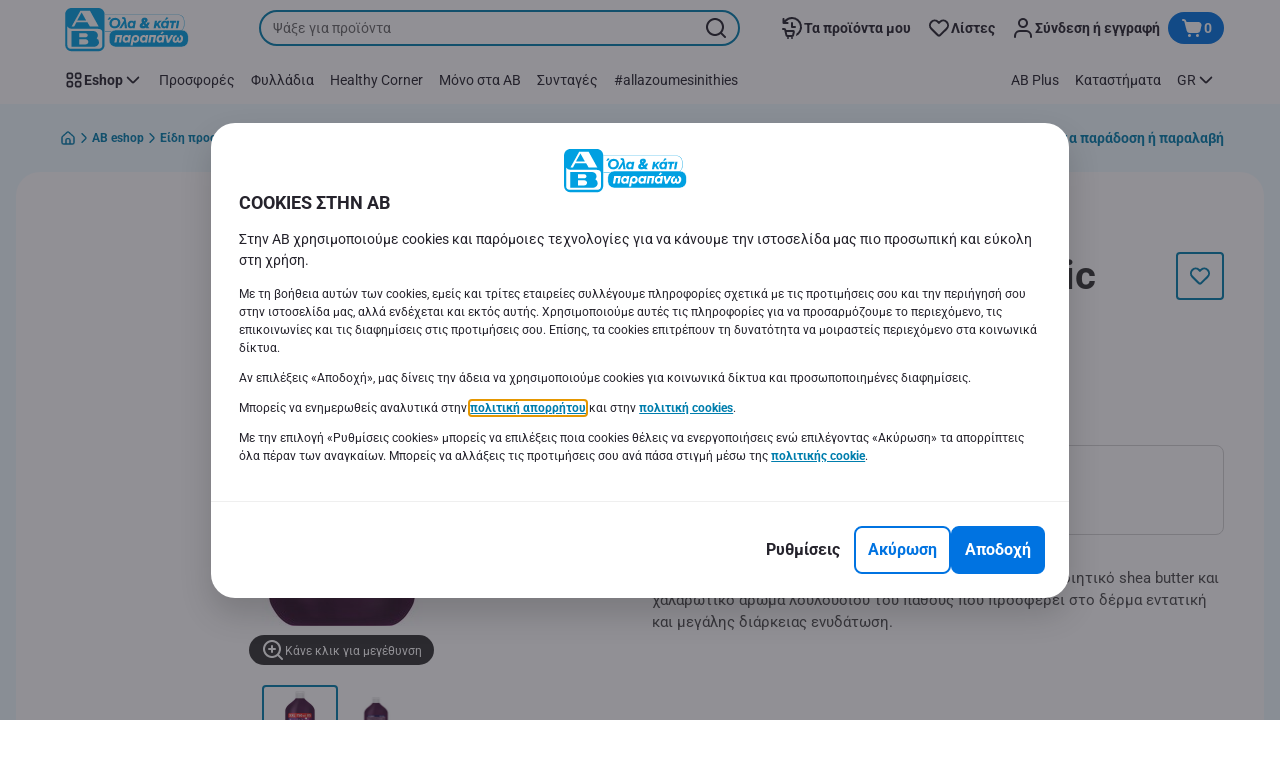

--- FILE ---
content_type: application/javascript; charset=UTF-8
request_url: https://www.ab.gr/_next/static/chunks/1998.f974d6b0cd721fa7.js
body_size: 5562
content:
"use strict";(self.webpackChunk_N_E=self.webpackChunk_N_E||[]).push([[1998],{91599:function(e,t,n){n.d(t,{J9:function(){return i},Ru:function(){return r},UN:function(){return a},h_:function(){return d},qN:function(){return o},qe:function(){return l}});let i=9999,a={none:"storelocator.no.results.title",plural:"storelocator.more.than.one.result.title",singular:"storelocator.one.result.title"},r="favoriteStore",o=30,l=0,d={search:"SEARCH",location:"LOCATION",facets:"FACETS",moreStores:"MORE_STORES",common:"COMMON"}},40646:function(e,t,n){n.d(t,{$9:function(){return d},CY:function(){return m},FT:function(){return u},UM:function(){return c},YL:function(){return s},ll:function(){return v}});var i=n(89426),a=n(9899),r=n(66360);function o(e,t){var n=Object.keys(e);if(Object.getOwnPropertySymbols){var i=Object.getOwnPropertySymbols(e);t&&(i=i.filter(function(t){return Object.getOwnPropertyDescriptor(e,t).enumerable})),n.push.apply(n,i)}return n}function l(e){for(var t=1;t<arguments.length;t++){var n=null!=arguments[t]?arguments[t]:{};t%2?o(Object(n),!0).forEach(function(t){(0,i.Z)(e,t,n[t])}):Object.getOwnPropertyDescriptors?Object.defineProperties(e,Object.getOwnPropertyDescriptors(n)):o(Object(n)).forEach(function(t){Object.defineProperty(e,t,Object.getOwnPropertyDescriptor(n,t))})}return e}let d=e=>{let{currentQuery:t,totalResults:n}=e;(0,a._P)({eventType:r.dW.SHOP_SEARCH,payload:{eventInfo:{eventAction:r.dW.SHOP_ONLINE,componentType:r.dT.BUTTON,componentName:r.Xm.SHOP_ONLINE},search:{searchType:r.VS.SHOP},page:{pageInfo:{storeSearchResults:n,shopSearchTerm:t}}}})},u=e=>{let{currentQuery:t,storeId:n}=e;(0,a._P)({eventType:r.dW.SHOP_SEARCH_ADD_TO_FAVORITES,payload:l(l({eventInfo:{eventAction:r.dW.ADD_TO_FAVORITES,componentType:r.dT.BUTTON,componentName:r.Xm.ADD_SHOP_TO_FAVORITES}},!!t&&{page:{pageInfo:{shopSearchTerm:t}}}),{},{transaction:{storeID:n}})})},s=e=>{let{searchTerm:t,stores:n,isCurrentLocationSearch:i}=e;(0,a._P)({eventType:r.dW.SHOP_SEARCH,payload:{eventInfo:l({eventAction:i?r.dW.USE_MY_LOCATION:r.dW.SHOP_SEARCH},i&&{componentName:r.Xm.USE_MY_LOCATION,componentType:r.dT.BUTTON}),search:{searchType:r.VS.SHOP},page:{pageInfo:{storeSearchResults:n,shopSearchTerm:t}}}})},c=e=>{let{stores:t,searchTerm:n,filters:i,filtersAmount:o}=e;(0,a._P)({eventType:r.dW.SHOP_SEARCH,payload:{eventInfo:{eventAction:r.dW.SHOP_SEARCH,componentName:r.Xm.FILTER,componentType:r.dT.BUTTON},search:{searchType:r.VS.SHOP},page:{pageInfo:{storeSearchResults:t,shopSearchTerm:n},filters:{list:i,numberUsed:o}}}})},m=e=>{let{searchTerm:t,totalResults:n,storeId:i}=e;(0,a._P)({eventType:r.dW.TRACK_ACTION,payload:{eventInfo:{eventAction:r.dW.MORE_INFO,componentType:r.dT.BUTTON,componentName:r.Xm.MORE_INFO},search:{searchType:r.VS.SHOP},page:{pageInfo:{storeSearchResults:n,shopSearchTerm:t}},transaction:{storeID:i}}})},v=e=>{let{storeId:t,searchTerm:n}=e;(0,a._P)({eventType:r.dW.SHOP_SEARCH_RESULTS_UPDATED,payload:{eventInfo:{eventAction:r.dW.SUCCESSFUL_SHOP_SEARCH},transaction:{storeID:t},page:{pageInfo:l({storeSearchResults:1},"string"==typeof n&&{shopSearchTerm:n})}}})}},3086:function(e,t,n){n.d(t,{M:function(){return l}});var i=n(2784),a=n(83112),r=n(18071),o=n(52322);let l=e=>{let{stores:t=[],center:n,customStyles:l,enablePinMarker:d,zoom:u,onLoad:s,shouldDisplaceMap:c,userLocation:m,onClickByStoreHandler:v,selectedStoreId:p,googleMapsApiKey:k,googleMapsCloudId:g}=e,{normalizedLocale:f}=(0,a.Z)(),S=(0,i.useMemo)(()=>t.map(e=>({lat:e.geoPoint.latitude,lng:e.geoPoint.longitude,groceryStoreType:e.groceryStoreType,id:e.id})),[t]),y=(0,i.useMemo)(()=>p?S.filter(e=>{let{id:t}=e;return t===p}):S,[p,S]);return(0,o.jsx)(r.G,{googleMapsApiKey:k,googleMapsCloudId:g,center:n,places:y,customStyles:l,selectedStoreId:p,onClickByMarkerHandler:v,zoom:u,handleOnLoad:s,shouldDisplaceMap:c,userLocation:m,language:f,enablePinMarker:d})}},21829:function(e,t,n){n.d(t,{F:function(){return O}});var i=n(89426),a=n(2784),r=n(33379),o=n(83112),l=n(75781),d=n(41109),u=n(17009),s=n(86116),c=n(66299),m=n(72336);let v={kind:"Document",definitions:[{kind:"OperationDefinition",operation:"mutation",name:{kind:"Name",value:"AddFavoriteStore"},variableDefinitions:[{kind:"VariableDefinition",variable:{kind:"Variable",name:{kind:"Name",value:"storeId"}},type:{kind:"NonNullType",type:{kind:"NamedType",name:{kind:"Name",value:"String"}}},directives:[]},{kind:"VariableDefinition",variable:{kind:"Variable",name:{kind:"Name",value:"lang"}},type:{kind:"NonNullType",type:{kind:"NamedType",name:{kind:"Name",value:"String"}}},directives:[]}],directives:[],selectionSet:{kind:"SelectionSet",selections:[{kind:"Field",name:{kind:"Name",value:"addFavoriteStore"},arguments:[{kind:"Argument",name:{kind:"Name",value:"storeId"},value:{kind:"Variable",name:{kind:"Name",value:"storeId"}}},{kind:"Argument",name:{kind:"Name",value:"lang"},value:{kind:"Variable",name:{kind:"Name",value:"lang"}}}],directives:[],selectionSet:{kind:"SelectionSet",selections:[{kind:"Field",name:{kind:"Name",value:"id"},arguments:[],directives:[]},{kind:"Field",name:{kind:"Name",value:"favourite"},arguments:[],directives:[]},{kind:"Field",name:{kind:"Name",value:"name"},arguments:[],directives:[]},{kind:"Field",name:{kind:"Name",value:"localizedName"},arguments:[],directives:[]},{kind:"Field",name:{kind:"Name",value:"groceryStoreType"},arguments:[],directives:[]},{kind:"Field",name:{kind:"Name",value:"urlName"},arguments:[],directives:[]}]}}]}}],loc:{start:0,end:161,source:{body:"mutation AddFavoriteStore($storeId:String!$lang:String!){addFavoriteStore(storeId:$storeId lang:$lang){id favourite name localizedName groceryStoreType urlName}}",name:"GraphQL request",locationOffset:{line:1,column:1}}}},p={kind:"Document",definitions:[{kind:"OperationDefinition",operation:"mutation",name:{kind:"Name",value:"RemoveFavoriteStore"},variableDefinitions:[{kind:"VariableDefinition",variable:{kind:"Variable",name:{kind:"Name",value:"storeId"}},type:{kind:"NonNullType",type:{kind:"NamedType",name:{kind:"Name",value:"String"}}},directives:[]},{kind:"VariableDefinition",variable:{kind:"Variable",name:{kind:"Name",value:"lang"}},type:{kind:"NonNullType",type:{kind:"NamedType",name:{kind:"Name",value:"String"}}},directives:[]}],directives:[],selectionSet:{kind:"SelectionSet",selections:[{kind:"Field",name:{kind:"Name",value:"removeFavoriteStore"},arguments:[{kind:"Argument",name:{kind:"Name",value:"storeId"},value:{kind:"Variable",name:{kind:"Name",value:"storeId"}}},{kind:"Argument",name:{kind:"Name",value:"lang"},value:{kind:"Variable",name:{kind:"Name",value:"lang"}}}],directives:[],selectionSet:{kind:"SelectionSet",selections:[{kind:"Field",name:{kind:"Name",value:"id"},arguments:[],directives:[]},{kind:"Field",name:{kind:"Name",value:"favourite"},arguments:[],directives:[]},{kind:"Field",name:{kind:"Name",value:"name"},arguments:[],directives:[]},{kind:"Field",name:{kind:"Name",value:"localizedName"},arguments:[],directives:[]},{kind:"Field",name:{kind:"Name",value:"groceryStoreType"},arguments:[],directives:[]},{kind:"Field",name:{kind:"Name",value:"urlName"},arguments:[],directives:[]}]}}]}}],loc:{start:0,end:167,source:{body:"mutation RemoveFavoriteStore($storeId:String!$lang:String!){removeFavoriteStore(storeId:$storeId lang:$lang){id favourite name localizedName groceryStoreType urlName}}",name:"GraphQL request",locationOffset:{line:1,column:1}}}},k={kind:"Document",definitions:[{kind:"OperationDefinition",operation:"mutation",name:{kind:"Name",value:"SetFavoriteStore"},variableDefinitions:[{kind:"VariableDefinition",variable:{kind:"Variable",name:{kind:"Name",value:"storeId"}},type:{kind:"NonNullType",type:{kind:"NamedType",name:{kind:"Name",value:"String"}}},directives:[]},{kind:"VariableDefinition",variable:{kind:"Variable",name:{kind:"Name",value:"lang"}},type:{kind:"NonNullType",type:{kind:"NamedType",name:{kind:"Name",value:"String"}}},directives:[]}],directives:[],selectionSet:{kind:"SelectionSet",selections:[{kind:"Field",name:{kind:"Name",value:"setFavoriteStore"},arguments:[{kind:"Argument",name:{kind:"Name",value:"storeId"},value:{kind:"Variable",name:{kind:"Name",value:"storeId"}}},{kind:"Argument",name:{kind:"Name",value:"lang"},value:{kind:"Variable",name:{kind:"Name",value:"lang"}}}],directives:[],selectionSet:{kind:"SelectionSet",selections:[{kind:"Field",name:{kind:"Name",value:"id"},arguments:[],directives:[]},{kind:"Field",name:{kind:"Name",value:"favourite"},arguments:[],directives:[]},{kind:"Field",name:{kind:"Name",value:"name"},arguments:[],directives:[]},{kind:"Field",name:{kind:"Name",value:"localizedName"},arguments:[],directives:[]},{kind:"Field",name:{kind:"Name",value:"groceryStoreType"},arguments:[],directives:[]},{kind:"Field",name:{kind:"Name",value:"urlName"},arguments:[],directives:[]}]}}]}}],loc:{start:0,end:161,source:{body:"mutation SetFavoriteStore($storeId:String!$lang:String!){setFavoriteStore(storeId:$storeId lang:$lang){id favourite name localizedName groceryStoreType urlName}}",name:"GraphQL request",locationOffset:{line:1,column:1}}}};var g=n(6834);function f(e,t){var n=Object.keys(e);if(Object.getOwnPropertySymbols){var i=Object.getOwnPropertySymbols(e);t&&(i=i.filter(function(t){return Object.getOwnPropertyDescriptor(e,t).enumerable})),n.push.apply(n,i)}return n}function S(e){for(var t=1;t<arguments.length;t++){var n=null!=arguments[t]?arguments[t]:{};t%2?f(Object(n),!0).forEach(function(t){(0,i.Z)(e,t,n[t])}):Object.getOwnPropertyDescriptors?Object.defineProperties(e,Object.getOwnPropertyDescriptors(n)):f(Object(n)).forEach(function(t){Object.defineProperty(e,t,Object.getOwnPropertyDescriptor(n,t))})}return e}let y=null,b=e=>e?[k,"setFavoriteStore"]:[v,"addFavoriteStore"],O=e=>{let{onMutationError:t,beforeLoginRedirectCallback:n=l.ZT,skipUpdate:i=!1,singleFavoriteStore:v=!1,favoriteStoresForAnonymous:k=!1}=e,f=(0,m.G)(),{normalizedLocale:O}=(0,o.Z)(),N=(0,s.Lf)(),[h,T]=b(v),C=(0,g.K)({singleFavoriteStore:v,enabled:k}),{0:I,1:D}=(0,a.useState)(null),P=e=>{(0,d.QW)(e)?(n(y),(0,u.rf)({baseLoginUrl:f})):t(e)},[j,{loading:E}]=(0,r.D)(h,{onError:P,optimisticResponse:e=>{let{storeId:t}=e;return N?{[T]:{__typename:"Store",id:t,favourite:!0}}:null},update:(e,t)=>{let{data:{[T]:n}}=t;if(i)return;let a={query:c.px,variables:{mode:"EXTENDED"}},r=e.readQuery(a),o=r?.currentCustomer?.favoriteStores||[];D(n.id),e.writeQuery(S(S({},a),{},{data:{currentCustomer:S(S({},r?.currentCustomer),{},{favoriteStores:v?[n]:[...o,n]})}}))}}),[F,{loading:w}]=(0,r.D)(p,{onError:P,optimisticResponse:e=>{let{storeId:t}=e;return N?{removeFavoriteStore:{__typename:"Store",id:t,favourite:!1}}:null},update:(e,t)=>{let{data:{removeFavoriteStore:n}}=t;if(i)return;let a={query:c.px,variables:{mode:"EXTENDED"}},r=e.readQuery(a),o=r?.currentCustomer?.favoriteStores||[];D(null),e.writeQuery(S(S({},a),{},{data:{currentCustomer:S(S({},r?.currentCustomer),{},{favoriteStores:o.filter(e=>e.id!==n.id)})}}))}});return{mutationLoading:E||w,toggleFavoriteStore:(e,t)=>{let n={variables:{storeId:e,lang:O}};return(y=e,!N&&k)?t?C.removeFavoriteStore(e):C.addFavoriteStore(e):t?F(n):j(n)},anonymousFavoriteStores:C,favoriteStoreId:I}}},20795:function(e,t,n){n.d(t,{s:function(){return g}});var i=n(89426),a=n(2784),r=n(33379),o=n(83112),l=n(96543),d=n(24114),u=n(58225),s=n(31098),c=n(59738),m=n(2086);let v={kind:"Document",definitions:(e=>{let t={};return e.filter(e=>{if("FragmentDefinition"!==e.kind)return!0;let n=e.name.value;return!t[n]&&(t[n]=!0,!0)})})([{kind:"OperationDefinition",operation:"mutation",name:{kind:"Name",value:"SelectStoreWithAnonymous"},variableDefinitions:[{kind:"VariableDefinition",variable:{kind:"Variable",name:{kind:"Name",value:"storeId"}},type:{kind:"NonNullType",type:{kind:"NamedType",name:{kind:"Name",value:"String"}}},directives:[]},{kind:"VariableDefinition",variable:{kind:"Variable",name:{kind:"Name",value:"anonymousCartCookie"}},type:{kind:"NamedType",name:{kind:"Name",value:"String"}},directives:[]},{kind:"VariableDefinition",variable:{kind:"Variable",name:{kind:"Name",value:"lang"}},type:{kind:"NonNullType",type:{kind:"NamedType",name:{kind:"Name",value:"String"}}},directives:[]},{kind:"VariableDefinition",variable:{kind:"Variable",name:{kind:"Name",value:"options"}},type:{kind:"NamedType",name:{kind:"Name",value:"String"}},defaultValue:{kind:"StringValue",value:"WEB_BASIC",block:!1},directives:[]}],directives:[],selectionSet:{kind:"SelectionSet",selections:[{kind:"Field",alias:{kind:"Name",value:"cart"},name:{kind:"Name",value:"selectStoreWithAnonymous"},arguments:[{kind:"Argument",name:{kind:"Name",value:"storeId"},value:{kind:"Variable",name:{kind:"Name",value:"storeId"}}},{kind:"Argument",name:{kind:"Name",value:"anonymousCartCookie"},value:{kind:"Variable",name:{kind:"Name",value:"anonymousCartCookie"}}},{kind:"Argument",name:{kind:"Name",value:"lang"},value:{kind:"Variable",name:{kind:"Name",value:"lang"}}},{kind:"Argument",name:{kind:"Name",value:"options"},value:{kind:"Variable",name:{kind:"Name",value:"options"}}}],directives:[],selectionSet:{kind:"SelectionSet",selections:[{kind:"FragmentSpread",name:{kind:"Name",value:"CartResponse"},directives:[]}]}}]}}].concat(n(87688).EY.definitions)),loc:{start:0,end:253,source:{body:'mutation SelectStoreWithAnonymous($storeId:String!$anonymousCartCookie:String$lang:String!$options:String="WEB_BASIC"){cart:selectStoreWithAnonymous(storeId:$storeId anonymousCartCookie:$anonymousCartCookie lang:$lang options:$options){...CartResponse}}',name:"GraphQL request",locationOffset:{line:1,column:1}}}};function p(e,t){var n=Object.keys(e);if(Object.getOwnPropertySymbols){var i=Object.getOwnPropertySymbols(e);t&&(i=i.filter(function(t){return Object.getOwnPropertyDescriptor(e,t).enumerable})),n.push.apply(n,i)}return n}function k(e){for(var t=1;t<arguments.length;t++){var n=null!=arguments[t]?arguments[t]:{};t%2?p(Object(n),!0).forEach(function(t){(0,i.Z)(e,t,n[t])}):Object.getOwnPropertyDescriptors?Object.defineProperties(e,Object.getOwnPropertyDescriptors(n)):p(Object(n)).forEach(function(t){Object.defineProperty(e,t,Object.getOwnPropertyDescriptor(n,t))})}return e}let g=e=>{let{onError:t,initialInfo:n}=e,{normalizedLocale:i}=(0,o.Z)(),[,p]=(0,d.ZJ)(),g=n?.isEcomConsentEnabled,f=n?.isEcomFlowEnabled,[S,{loading:y}]=(0,r.D)(v,{onError:t,onCompleted:f?e=>{if(e?.cart){let t=(0,s.ip)();p(k(k({},(0,u.xy)(e.cart,n?.checkout)),{},{isEcomModalOpen:!0,ecomModalStep:g&&!t?l.I5.serviceSelection:l.I5.timeSelection,expired:!1}))}}:()=>{window.location.assign(`/${c.nM.TIMESLOT}`)}});return{onShopOnline:(0,a.useCallback)(e=>S({variables:{storeId:e,anonymousCartCookie:(0,m.yG)(),lang:i}}),[S,i]),loading:y}}},18071:function(e,t,n){n.d(t,{G:function(){return A}});var i=n(2784),a=n(35505),r=n(17160),o=n(17871),l=n(41368),d=n(3346),u=n(75781),s=n(48354),c=n(65446),m=n(50020);let v={width:40,height:40},p={width:60,height:60},k={width:56,height:56},g={width:76,height:76};var f=n(89426);function S(e,t){var n=Object.keys(e);if(Object.getOwnPropertySymbols){var i=Object.getOwnPropertySymbols(e);t&&(i=i.filter(function(t){return Object.getOwnPropertyDescriptor(e,t).enumerable})),n.push.apply(n,i)}return n}let y=(e,t)=>{let n=e?.state?.marker;n&&n.setIcon&&n.setIcon({url:t,scaledSize:k})},b=(e,t)=>{let n=e?.state?.marker;n&&n.setIcon&&n.setIcon({url:t,scaledSize:v})},O=e=>[e?.lat,e?.lng].every(e=>"number"==typeof e),N=(e,t)=>n=>e(`/static/next/icons/store-icons/${n}${t?"_pin":""}.svg`),h=(e,t)=>(function(e){for(var t=1;t<arguments.length;t++){var n=null!=arguments[t]?arguments[t]:{};t%2?S(Object(n),!0).forEach(function(t){(0,f.Z)(e,t,n[t])}):Object.getOwnPropertyDescriptors?Object.defineProperties(e,Object.getOwnPropertyDescriptors(n)):S(Object(n)).forEach(function(t){Object.defineProperty(e,t,Object.getOwnPropertyDescriptor(n,t))})}return e})({width:"100%",height:"100%",border:"none",borderRadius:e?"var(--bdr-radius-8)":"var(--bdr-radius-16)"},t),T=e=>e?{lat:e?.latitude,lng:e?.longitude}:{},C=e=>({selectedIconConfig:e?g:k,defaultIconConfig:e?p:v}),I=(e,t)=>{window.google.maps.event.addListenerOnce(e,"bounds_changed",()=>{if(!t){let t=(e.getDiv()?.getBoundingClientRect()?.width??0)/4;e.panBy(-t,0)}})};var D=n(52322);let P=e=>{let{userLocation:t,color:n}=e,a=(0,i.useMemo)(()=>({fillColor:n,fillOpacity:.3,scale:10,strokeColor:n,strokeOpacity:.3,radius:3e3}),[n]),r=(0,i.useMemo)(()=>({path:window.google.maps.SymbolPath.CIRCLE,scale:10,strokeColor:n,strokeOpacity:.2,strokeWeight:10,fillColor:n,fillOpacity:1}),[n]);return O(t)?(0,D.jsxs)(D.Fragment,{children:[(0,D.jsx)(o.Jx,{position:t,icon:r}),(0,D.jsx)(o.Cd,{center:t,options:a})]}):null},j=e=>{let{places:t,disableBackZoom:n,handleOnLoad:a,renderSingleMarker:o,renderMarkerClusterer:d,selectedStoreId:u,clustererOptions:s,shouldDisplaceMap:c}=e,{0:m,1:v}=(0,i.useState)(null),{0:p,1:k}=(0,i.useState)(""),{0:g,1:f}=(0,i.useState)(),S=(0,r.useMediaQuery)({maxWidth:l.j$.custom900}),y=(0,i.useCallback)(()=>v(null),[]);return(0,i.useEffect)(()=>{if(m)switch(t.length){case 0:k("");break;case 1:{let e=t[0],{lat:n,lng:i}=e;m.setCenter({lat:n,lng:i}),k(o(e)),c&&I(m,S);break}default:{let e=new window.google.maps.LatLngBounds;t.forEach(t=>{let{lat:n,lng:i}=t;e.extend({lat:n,lng:i})});let i=!e.equals(g);(!n||i)&&(n&&f(e),setTimeout(()=>{m.fitBounds(e)})),k(d(t))}}},[m,t,u,s,o,d,n,g,f,c,S]),{onMapLoad:e=>{a&&a(e),v(e)},onUnmount:y,clusters:p}};var E=n(45736);let F=new Map,w=()=>{let e=(0,o.YP)(),{setGoogleMap:t}=(0,c.q)();return(0,i.useEffect)(()=>{t(e)},[e,t]),null},A=e=>{let{center:t,googleMapsApiKey:n,googleMapsCloudId:c="",places:v=[],customStyles:p,selectedStoreId:k,onClickByMarkerHandler:g=u.ZT,zoomControl:f=!0,zoom:S=10,language:O,handleOnLoad:I,shouldDisplaceMap:A=!1,userLocation:_,disableBackZoom:R,onMapClick:V=u.ZT,pickedLocation:M,enablePinMarker:x,interactive:L}=e,{isLoaded:$}=(0,s.B)({googleMapsApiKey:n,language:O}),H=(0,i.useContext)(a.Ni),W=(0,r.useMediaQuery)({maxWidth:l.j$.md}),B=W?p?.mobile:p?.desktop,{selectedIconConfig:U,defaultIconConfig:Z}=C(x),z=(0,i.useMemo)(()=>h(W,B),[W,B]),Q=(0,d.l)(),q=(0,i.useCallback)(()=>N(Q,x),[Q,x]),G=(0,i.useMemo)(()=>({styles:[{textColor:"var(--color-neutral100)",url:Q("/static/next/icons/cluster.svg"),height:36,width:36}]}),[Q]),X=(0,i.useMemo)(()=>({disableDefaultUI:!0,zoomControl:f,maxZoom:20,disableDoubleClickZoom:!0,mapId:c}),[f,c]),J=(0,i.useCallback)(e=>{let t,{id:n,lat:i,lng:a,groceryStoreType:r}=e,l=n===k,d=q()(r);return(0,D.jsx)(o.Jx,{position:{lat:i,lng:a},onClick:()=>g(n,{isMap:!0}),onMouseOver:()=>{l||y(t,d)},onMouseOut:()=>{l||b(t,d)},innerRef:e=>{t=e},icon:{url:d,scaledSize:l?U:Z}},n)},[Z,q,g,U,k]),Y=(0,i.useCallback)(e=>{if(F.has(e))return F.get(e);let t={},n=(0,D.jsx)(o.XL,{options:G,children:n=>e.map(e=>{let{lat:i,lng:a,groceryStoreType:r,id:l}=e,d=q()(r);return(0,D.jsx)(o.Jx,{position:{lat:i,lng:a},noClustererRedraw:!0,onClick:()=>g(l),onMouseOver:()=>{y(t[l],d)},onMouseOut:()=>{b(t[l],d)},innerRef:e=>{t[l]=e},icon:{url:d,scaledSize:Z},clusterer:n},l)})});return F.set(e,n),n},[G,Z,q,g]),K=(0,i.useMemo)(()=>T(_),[_]),{onMapLoad:ee,onUnmount:et,clusters:en}=j({places:v,disableBackZoom:R,handleOnLoad:I,renderSingleMarker:J,renderMarkerClusterer:Y,shouldDisplaceMap:A});return $?(0,D.jsxs)(o.b6,{"data-testid":"map",onLoad:ee,onUnmount:et,options:X,mapContainerStyle:z,zoom:S,center:t,onClick:V,children:[en,K&&!!Object.keys(K).length&&(0,D.jsx)(P,{userLocation:K,color:H.colors.teal5}),M&&(0,D.jsx)(o.Jx,{position:M}),L&&(0,D.jsx)(w,{})]}):(0,D.jsx)(E.Z,{children:(0,D.jsx)(m.T,{dataTestId:"map-loading-spinner"})})}},45736:function(e,t,n){n.d(t,{Z:function(){return i}});let i=n(35505).ZP.div.withConfig({componentId:"sc-1unkafa-0"})(["align-items:center;background-color:rgb(var(--color-neutral300-RGB) / 30%);display:flex;height:100%;justify-content:center;width:100%;"])},15677:function(e,t,n){n.d(t,{E:function(){return a}});var i=n(11313);let a=function(){let e=arguments.length>0&&void 0!==arguments[0]?arguments[0]:{},t=arguments.length>1&&void 0!==arguments[1]?arguments[1]:{};if(!t?.latitude||!t?.longitude)return 0;let n=(0,i.A)((0,i.g)(e,t));return n?Number(n.toFixed(1)):0}},89250:function(e,t,n){n.d(t,{Q:function(){return o}});var i=n(2784),a=n(34291),r=n.n(a);let o=(0,i.createContext)({toggleFavoriteStore:r(),onStoreSelect:r(),onShopOnline:r(),onStoreDetailsLinkClick:r(),onPhoneClick:r()})},7644:function(e,t,n){n.d(t,{h:function(){return r}});var i=n(2784),a=n(34774);let r=function(){let e=arguments.length>0&&void 0!==arguments[0]?arguments[0]:{},t=!(arguments.length>1)||void 0===arguments[1]||arguments[1],{0:n,1:r}=(0,i.useState)({latitude:void 0,longitude:void 0}),{0:o,1:l}=(0,i.useState)(),{0:d,1:u}=(0,i.useState)(!0),s=e?.enableHighAccuracy||!1,c=(0,a.v)([t,!d,!o,n.latitude,n.longitude]),m=(0,i.useCallback)(e=>{let{latitude:t,longitude:n}=e.coords;r({latitude:t,longitude:n}),u(!1)},[]),v=(0,i.useCallback)(e=>{l(e.message),u(!1)},[]);return(0,i.useEffect)(()=>{let{geolocation:e}=navigator;if(t){if(!e){l("Geolocation is not supported.");return}e.getCurrentPosition(m,v,{enableHighAccuracy:s})}},[v,m,s,t]),{location:n,error:o,isLocationLoading:d,isUserLocationAllowed:c}}},48354:function(e,t,n){n.d(t,{B:function(){return c}});var i=n(2784),a=n(17871);let r=new Map([["gr","el"],["sr","en"]]),o=e=>r.has(e)?r.get(e):e;var l=n(51434),d=n(92736);let u=e=>{let t=l.aI.find(t=>t===e);return t?l.eu[t]??t:null},s=["places"],c=e=>{let{googleMapsApiKey:t,language:n}=e,{healthStatus:r,setHealthStatus:c}=(0,d.o)(),m=o(n),{isLoaded:v,loadError:p}=(0,a.Db)({googleMapsApiKey:t,language:m,libraries:s});return(0,i.useEffect)(()=>{p&&c(l.$z.LOAD_ERROR)},[p,v,c]),{isLoaded:v,loadError:p||u(r)}}}}]);